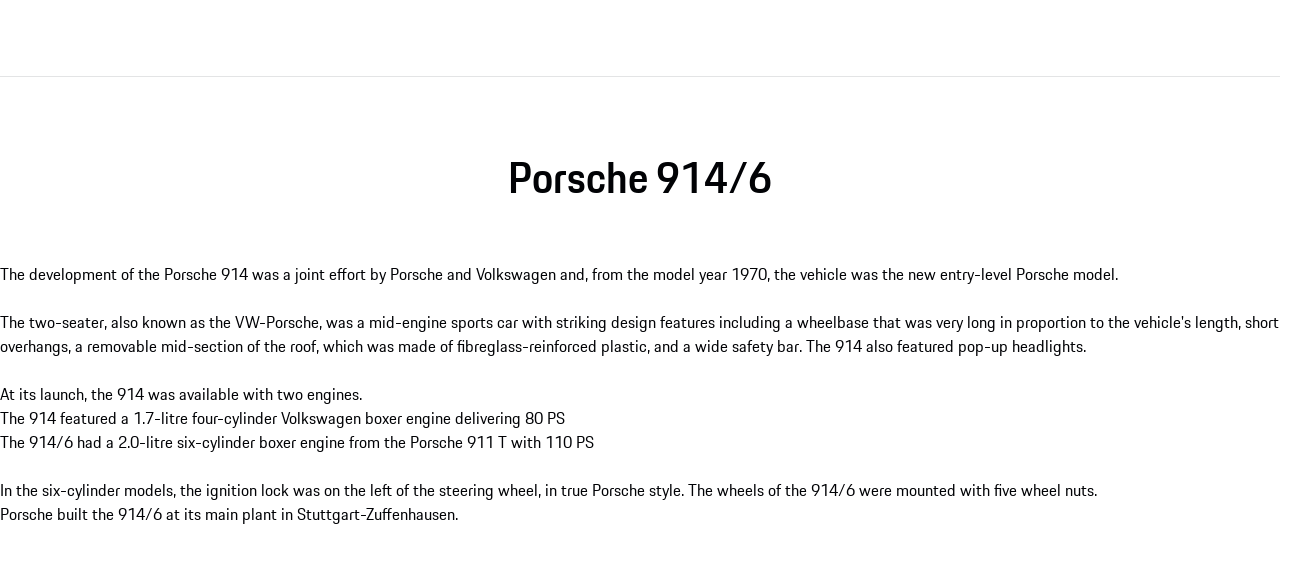

--- FILE ---
content_type: text/css
request_url: https://assets-v2.porsche.com/public/PCOM/assets/PcomText-CoeM39Kn.css
body_size: 325
content:
.PcomText__root__00adf a{color:currentcolor;border-radius:4px;margin-left:-2px;margin-right:-2px;padding-left:2px;padding-right:2px;transition:background var(--p-transition-duration, .25s) cubic-bezier(.25,.1,.25,1)}@media (hover: hover){.PcomText__root__00adf a:hover{background:#9495982e}}:where(.PcomText__size-xx-small__00adf){font: 400 .75rem/calc(6px + 2.125ex) Porsche Next,Arial Narrow,Arial,Heiti SC,SimHei,sans-serif;-webkit-hyphens:var(--p-hyphens, auto);hyphens:var(--p-hyphens, auto);overflow-wrap:break-word}:where(.PcomText__size-x-small__00adf){font:normal normal 400 clamp(.81rem,.23vw + .77rem,.88rem)/ calc(6px + 2.125ex) "Porsche Next","Arial Narrow",Arial,"Heiti SC",SimHei,sans-serif;-webkit-hyphens:var(--p-hyphens, auto);hyphens:var(--p-hyphens, auto);overflow-wrap:break-word}:where(.PcomText__size-small__00adf){font: 400 1rem/calc(6px + 2.125ex) Porsche Next,Arial Narrow,Arial,Heiti SC,SimHei,sans-serif;-webkit-hyphens:var(--p-hyphens, auto);hyphens:var(--p-hyphens, auto);overflow-wrap:break-word}:where(.PcomText__size-medium__00adf){font:normal normal 400 clamp(1.13rem,.21vw + 1.08rem,1.33rem)/ calc(6px + 2.125ex) "Porsche Next","Arial Narrow",Arial,"Heiti SC",SimHei,sans-serif;-webkit-hyphens:var(--p-hyphens, auto);hyphens:var(--p-hyphens, auto);overflow-wrap:break-word}:where(.PcomText__size-large__00adf){font:normal normal 400 clamp(1.27rem,.51vw + 1.16rem,1.78rem)/ calc(6px + 2.125ex) "Porsche Next","Arial Narrow",Arial,"Heiti SC",SimHei,sans-serif;-webkit-hyphens:var(--p-hyphens, auto);hyphens:var(--p-hyphens, auto);overflow-wrap:break-word}:where(.PcomText__size-x-large__00adf){font:normal normal 400 clamp(1.42rem,.94vw + 1.23rem,2.37rem)/ calc(6px + 2.125ex) "Porsche Next","Arial Narrow",Arial,"Heiti SC",SimHei,sans-serif;-webkit-hyphens:var(--p-hyphens, auto);hyphens:var(--p-hyphens, auto);overflow-wrap:break-word}
